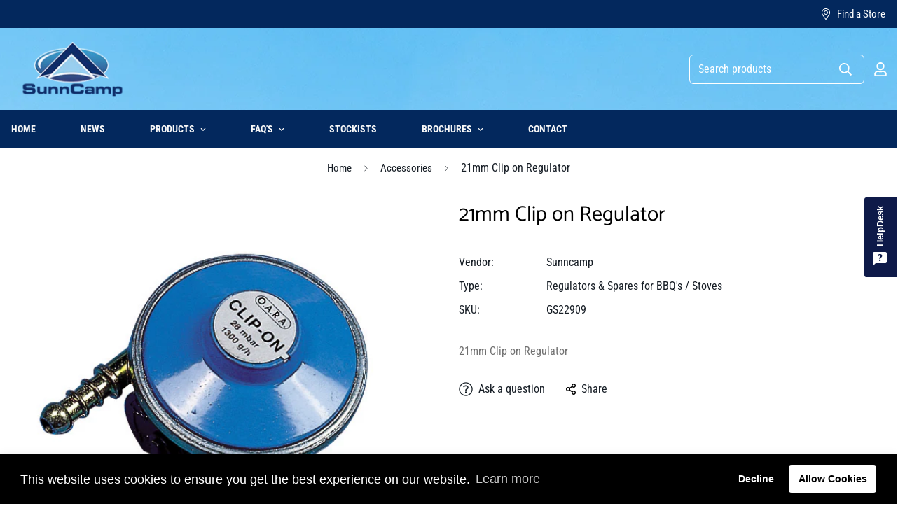

--- FILE ---
content_type: text/html; charset=utf-8
request_url: https://sunncamp.co.uk/products/21mm-clip-on-regulator?view=grid-card-item
body_size: 480
content:
















  








<div class="sf-column"><div class="sf__pcard  cursor-pointer sf-prod__block sf__pcard-style-2" data-view="card"><form method="post" action="/cart/add" accept-charset="UTF-8" class="product-form form" enctype="multipart/form-data" novalidate="novalidate" data-product-id="7493899026682" data-product-handle="21mm-clip-on-regulator"><input type="hidden" name="form_type" value="product" /><input type="hidden" name="utf8" value="✓" /><input hidden name="id" required value="42197838397690" data-selected-variant="">
    <div class="sf__pcard-image ">
      <div class="overflow-hidden cursor-pointer relative sf__image-box">
        


<div class="flex justify-center items-center">
  <a href="/products/21mm-clip-on-regulator" class="block w-full">
      
        <div class="spc__main-img spc__img-only">
          <div data-image-id="" class="sf-image " data-image-wrapper data-image-loading  style="--aspect-ratio: 1/1;">
  <img
      class="lazyload se-out w-full h-full"
      
      data-src="//sunncamp.co.uk/cdn/shop/products/GS22909_{width}x.jpg?v=1639497424"
      data-widths="[180,360,540,576]"
      data-aspectratio="1.1755102040816328"
      data-sizes="auto"
      alt=""
      alt="21mm Clip on Regulator"
      data-image
  >
  <noscript>
    <img class="se-out w-full h-full" src="//sunncamp.co.uk/cdn/shop/products/GS22909_2048x2048.jpg?v=1639497424" alt="">
  </noscript>
</div>

        </div>
  </a>
</div>

        







        

      </div>
    </div>
    <div class="sf__pcard-content text-center">
      <div class="mt-3 lg:mt-5">
  <div class="max-w-full w-full">
      <h3 class="block text-base">
        <a href="/products/21mm-clip-on-regulator" class="block mb-[5px] leading-normal sf__pcard-name font-medium truncate-lines hover:text-color-secondary">
          21mm Clip on Regulator
        </a>
      </h3>
    
    
  </div>

  <div class="sf__pcard-price leading-normal">
    <div class="product-prices inline-flex items-center flex-wrap">
  <span class=" prod__price text-color-regular-price"><span class=hidden>£0.00</span></span>
  <span class="prod__compare_price ml-2 line-through text-color-secondary hidden"></span>
  <div class="text-sm product-prices__unit w-full hidden">
    <span class="visually-hidden visually-hidden--inline">Unit price</span>
    <div class="price-unit-price"><span data-unit-price></span><span aria-hidden="true">/</span><span class="visually-hidden">per&nbsp;</span><span data-unit-price-base-unit></span></div>
  </div>
</div>

  </div>
  

    
    
    

</div>

      <div class="content-view-list mt-5 hidden">
  <div class="leading-7 text-color-secondary mb-4">
    21mm Clip on Regulator ﻿﻿Butane gas regulator 21mm  ﻿﻿﻿Clip-on 28 mbar  Suitable for 21mm clip-on...
  </div>
  <div class="flex items-start"><div class="grid grid-cols-3 gap-2.5 ml-2.5">
      




    </div>
  </div>
</div>


    </div><input type="hidden" name="product-id" value="7493899026682" /></form><div class='background-color-expand'></div>
</div>


</div>


--- FILE ---
content_type: text/css
request_url: https://sunncamp.co.uk/cdn/shop/t/6/assets/custom.css?v=95284815491760879841660215977
body_size: 217
content:
/** Shopify CDN: Minification failed

Line 150:1 Expected "}" to go with "{"

**/


.sf-nav li.sf-menu-item--mega .sf__menu-item-level2 .sf__sub-menu-link2 {
    display: none;
}
.py-12 {
    padding-top: 0px;
   
}
.sf-mega-menu-products {
padding-top: 20px;
}

.sf-header header {
    background-image: url(" /cdn/shop/files/AdobeStock_179589962.jpg?v=1636382443");
background-position: center;
    
}


.sf__btn {
  border-radius: 0;
}
.template-index .sf__newsletter-section .newsletter__form-heading svg {
  display: none;
}
.sf-nav li.sf-menu-item-parent {
  font-size: 14px;
  font-weight: 700;
}
.sf__blog-cardTitle {
  text-transform: uppercase;
  font-weight: 700 !important;
  margin-bottom: 18px !important;
}
.sf-footer__block-inner h3 {
  font-weight: 700;
}
.collection-card h3 a {
  font-weight: 700;
  text-transform: uppercase;
}
.sf__pcard .sf__pcard-content a.sf__pcard-name {
  text-transform: uppercase;
  font-weight: 700;
}
.sf__btn,
a.sf__btn {
  border-width: 2px !important;
}
.sf__btn.sf__btn-link,
a.sf__btn.sf__btn-link {
  border-width: 0 !important;
}

.sf__btn.sf__btn-link::after,
a.sf__btn.sf__btn-link::after,
.sf__btn.sf__btn-link::before,
a.sf__btn.sf__btn-link::before {
  height: 1px !important;
}
.sf__index-slideshow .slide__block-description,
.sf__index-hero .sf-hero__content .sf-hero__text {
  color: #fff;
}
.sf-search__form:not(.mobile) {
  border-width: 0 0 2px;
  border-radius: 0;
}
.sf-search__form:not(.mobile) .sf-search__form-submit {
  padding-left: 0;
  margin-left: -5px;
}
.sf-search__form:not(.mobile) .sf-search__form-loading {
  padding-left: 0;
}
.sf-search__form:not(.mobile) .sf-search__form-clear {
  padding-right: 0;
}
@media (min-width: 1024px) {
  .sf__index-slideshow .slide__block-desktop .sf__slide-content {
    margin-right: 100px;
  }
  .sf-footer .sf__footer-bottom .sf__footer-bottom-inner {
    border-top: 1px solid #eee;
  }
}
@media (max-width: 767px) {
  .template-index .sf__newsletter-section .sf__newsletter-content {
    padding: 0 1rem;
  }
}
@media (max-width: 576px) {
  .sf__index-slideshow .sf__btn-secondary,
  .sf__index-img-with-text .sf__btn-primary,
  .sf__index-hero .sf-hero__btn,
  .sf__index-hero .sf__btn-secondary,
  .sf__index-blog-posts .sf__btn-primary {
    width: 100%;
  }
}
.sf__index-collection-list .collection-card__info h3:hover {
  color: #666666;
}
.template-index .sf__newsletter-section .sf__newsletter-form-group input:focus {
  border-color: #fff !important;
}

.template-index .sf__newsletter-section .sf__newsletter-form-group:focus {
  border-color: #fff !important;
}

.template-index .sf__newsletter-section .sf__newsletter-form-group button:focus {
  border-color: #fff !important;
}
.template-index .sf__newsletter-section .sf__newsletter-form-group:focus-within {
  border-color: #fff !important;
}
section.sf-header.cart-has-items .sf-cart-count,
.footer-mobile__common .footer__common-item .sf-cart-count {
  display: block;
  line-height: 18px;
}
.sf__index-hero .sf-hero__content a.sf__btn:hover {
  background-color: #fff;
  box-shadow: 0 0 0 0.2rem #fff;
  border-color: #fff !important;
  color: #000 !important;
}
.product_features img {
padding-right:5px;
width:33%;
float:left;
}
.text-\[\#666\] {
    --tw-text-opacity: 1;
    color: rgb(255 255 255/var(--tw-text-opacity));
}

@media screen and (max-width: 1535px)
.section-my {
    margin-top: 10px;
    margin-bottom: 10px
px
;

--- FILE ---
content_type: text/javascript; charset=utf-8
request_url: https://sunncamp.co.uk/products/21mm-clip-on-regulator.js
body_size: 329
content:
{"id":7493899026682,"title":"21mm Clip on Regulator","handle":"21mm-clip-on-regulator","description":"\u003cp\u003e\u003cspan style=\"text-decoration: underline;\"\u003e\u003cstrong\u003e21mm Clip on Regulator\u003c\/strong\u003e\u003c\/span\u003e\u003c\/p\u003e\n\u003cul\u003e\n\u003cli\u003e\n\u003cspan style=\"text-decoration: underline;\"\u003e﻿\u003c\/span\u003e﻿Butane gas regulator 21mm \u003c\/li\u003e\n\u003cli\u003e\n\u003cspan style=\"text-decoration: underline;\"\u003e﻿﻿\u003c\/span\u003e﻿Clip-on 28 mbar \u003c\/li\u003e\n\u003cli\u003eSuitable for 21mm clip-on butane cylinders with clip-on fitting﻿\u003c\/li\u003e\n\u003c\/ul\u003e","published_at":"2021-12-14T15:57:04+00:00","created_at":"2021-12-14T15:57:03+00:00","vendor":"Sunncamp","type":"Regulators \u0026 Spares for BBQ's \/ Stoves","tags":["Accessories","BBQ Spares","Gas","Regulator","Regulators","Regulators and Spares for BBQ's \/ Stoves"],"price":0,"price_min":0,"price_max":0,"available":true,"price_varies":false,"compare_at_price":null,"compare_at_price_min":0,"compare_at_price_max":0,"compare_at_price_varies":false,"variants":[{"id":42197838397690,"title":"Default Title","option1":"Default Title","option2":null,"option3":null,"sku":"GS22909","requires_shipping":true,"taxable":true,"featured_image":null,"available":true,"name":"21mm Clip on Regulator","public_title":null,"options":["Default Title"],"price":0,"weight":0,"compare_at_price":null,"inventory_management":"shopify","barcode":"5039150202687","requires_selling_plan":false,"selling_plan_allocations":[]}],"images":["\/\/cdn.shopify.com\/s\/files\/1\/0606\/4632\/6522\/products\/GS22909.jpg?v=1639497424"],"featured_image":"\/\/cdn.shopify.com\/s\/files\/1\/0606\/4632\/6522\/products\/GS22909.jpg?v=1639497424","options":[{"name":"Title","position":1,"values":["Default Title"]}],"url":"\/products\/21mm-clip-on-regulator","media":[{"alt":null,"id":28869356355834,"position":1,"preview_image":{"aspect_ratio":1.176,"height":490,"width":576,"src":"https:\/\/cdn.shopify.com\/s\/files\/1\/0606\/4632\/6522\/products\/GS22909.jpg?v=1639497424"},"aspect_ratio":1.176,"height":490,"media_type":"image","src":"https:\/\/cdn.shopify.com\/s\/files\/1\/0606\/4632\/6522\/products\/GS22909.jpg?v=1639497424","width":576}],"requires_selling_plan":false,"selling_plan_groups":[]}

--- FILE ---
content_type: text/javascript; charset=utf-8
request_url: https://sunncamp.co.uk/products/21mm-clip-on-regulator.js
body_size: 228
content:
{"id":7493899026682,"title":"21mm Clip on Regulator","handle":"21mm-clip-on-regulator","description":"\u003cp\u003e\u003cspan style=\"text-decoration: underline;\"\u003e\u003cstrong\u003e21mm Clip on Regulator\u003c\/strong\u003e\u003c\/span\u003e\u003c\/p\u003e\n\u003cul\u003e\n\u003cli\u003e\n\u003cspan style=\"text-decoration: underline;\"\u003e﻿\u003c\/span\u003e﻿Butane gas regulator 21mm \u003c\/li\u003e\n\u003cli\u003e\n\u003cspan style=\"text-decoration: underline;\"\u003e﻿﻿\u003c\/span\u003e﻿Clip-on 28 mbar \u003c\/li\u003e\n\u003cli\u003eSuitable for 21mm clip-on butane cylinders with clip-on fitting﻿\u003c\/li\u003e\n\u003c\/ul\u003e","published_at":"2021-12-14T15:57:04+00:00","created_at":"2021-12-14T15:57:03+00:00","vendor":"Sunncamp","type":"Regulators \u0026 Spares for BBQ's \/ Stoves","tags":["Accessories","BBQ Spares","Gas","Regulator","Regulators","Regulators and Spares for BBQ's \/ Stoves"],"price":0,"price_min":0,"price_max":0,"available":true,"price_varies":false,"compare_at_price":null,"compare_at_price_min":0,"compare_at_price_max":0,"compare_at_price_varies":false,"variants":[{"id":42197838397690,"title":"Default Title","option1":"Default Title","option2":null,"option3":null,"sku":"GS22909","requires_shipping":true,"taxable":true,"featured_image":null,"available":true,"name":"21mm Clip on Regulator","public_title":null,"options":["Default Title"],"price":0,"weight":0,"compare_at_price":null,"inventory_management":"shopify","barcode":"5039150202687","requires_selling_plan":false,"selling_plan_allocations":[]}],"images":["\/\/cdn.shopify.com\/s\/files\/1\/0606\/4632\/6522\/products\/GS22909.jpg?v=1639497424"],"featured_image":"\/\/cdn.shopify.com\/s\/files\/1\/0606\/4632\/6522\/products\/GS22909.jpg?v=1639497424","options":[{"name":"Title","position":1,"values":["Default Title"]}],"url":"\/products\/21mm-clip-on-regulator","media":[{"alt":null,"id":28869356355834,"position":1,"preview_image":{"aspect_ratio":1.176,"height":490,"width":576,"src":"https:\/\/cdn.shopify.com\/s\/files\/1\/0606\/4632\/6522\/products\/GS22909.jpg?v=1639497424"},"aspect_ratio":1.176,"height":490,"media_type":"image","src":"https:\/\/cdn.shopify.com\/s\/files\/1\/0606\/4632\/6522\/products\/GS22909.jpg?v=1639497424","width":576}],"requires_selling_plan":false,"selling_plan_groups":[]}